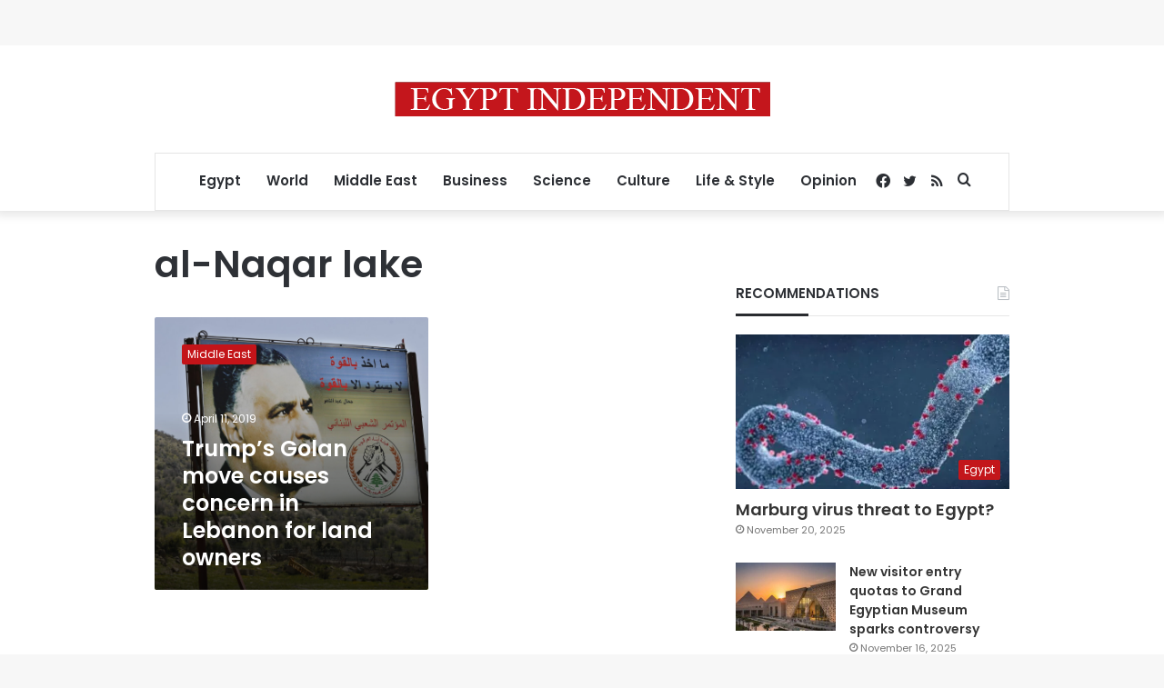

--- FILE ---
content_type: text/html; charset=utf-8
request_url: https://www.google.com/recaptcha/api2/aframe
body_size: 268
content:
<!DOCTYPE HTML><html><head><meta http-equiv="content-type" content="text/html; charset=UTF-8"></head><body><script nonce="fnzJ-kpzApdBzfCI9271zQ">/** Anti-fraud and anti-abuse applications only. See google.com/recaptcha */ try{var clients={'sodar':'https://pagead2.googlesyndication.com/pagead/sodar?'};window.addEventListener("message",function(a){try{if(a.source===window.parent){var b=JSON.parse(a.data);var c=clients[b['id']];if(c){var d=document.createElement('img');d.src=c+b['params']+'&rc='+(localStorage.getItem("rc::a")?sessionStorage.getItem("rc::b"):"");window.document.body.appendChild(d);sessionStorage.setItem("rc::e",parseInt(sessionStorage.getItem("rc::e")||0)+1);localStorage.setItem("rc::h",'1763699602337');}}}catch(b){}});window.parent.postMessage("_grecaptcha_ready", "*");}catch(b){}</script></body></html>

--- FILE ---
content_type: application/javascript; charset=utf-8
request_url: https://fundingchoicesmessages.google.com/f/AGSKWxXwjOWirNObRCoRP5ODjT75wdajEvK-heunupLQPxxBeFVKrUSl5HhFzkyyN6lev0MRK4C-vH7_5mgZQjgqAUSr-jtOJZ0oMby6TD5ToXR0OSirS_HNey9Z62tcQOqmEXZ5FjdvJCq6LBQCHeNqVhukeP4qQ-fjhc1tOzDzc5xEs-LGl34j_n49WYDp/_=760x120&/adLink728..text-link-ads./getfeaturedadsforshow./adtology.
body_size: -1295
content:
window['8a0546a7-ec2e-4b27-828f-9c6795036d8e'] = true;